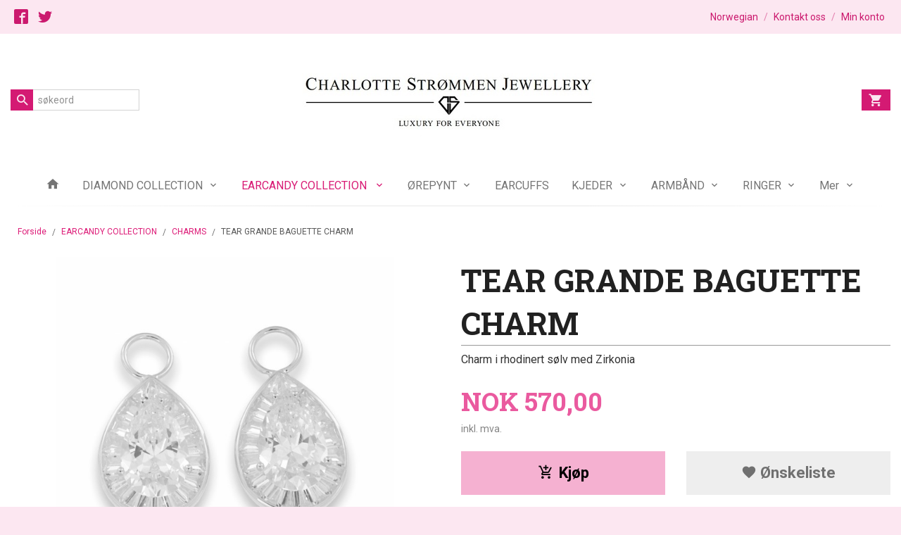

--- FILE ---
content_type: text/html
request_url: https://charlottestrommenjewellery.com/produkt/earcandy-collection/charms-2/tear-grande-baguette-charm
body_size: 14830
content:
<!DOCTYPE html>

<!--[if IE 7]>    <html class="lt-ie10 lt-ie9 lt-ie8 ie7 no-js flyout_menu" lang="no"> <![endif]-->
<!--[if IE 8]>    <html class="lt-ie10 lt-ie9 ie8 no-js flyout_menu" lang="no"> <![endif]-->
<!--[if IE 9]>    <html class="lt-ie10 ie9 no-js flyout_menu" lang="no"> <![endif]-->
<!--[if (gt IE 9)|!(IE)]><!--> <html class="no-js flyout_menu" lang="no"> <!--<![endif]-->

<head prefix="og: http://ogp.me/ns# fb: http://ogp.me/ns/fb# product: http://ogp.me/ns/product#">
    <meta http-equiv="Content-Type" content="text/html; charset=UTF-8">
    <meta http-equiv="X-UA-Compatible" content="IE=edge">
    
                    <title>TEAR GRANDE BAGUETTE CHARM | Charlotte Strømmen Jewellery</title>
        

    <meta name="description" content="Charm i rhodinert sølv med Zirkonia">

    <meta name="keywords" content="">

<meta name="csrf-token" content="3meLO0FqJXhd5sNp3VbYAWyR6XxVdZuA5AABF20g">    <link rel="shortcut icon" href="/favicon.ico">
    <meta property="og:title" content="TEAR GRANDE BAGUETTE CHARM">
<meta property="og:type" content="product">

<meta property="og:image" content="https://charlottestrommenjewellery.com/assets/img/630/630/bilder_nettbutikk/33ca15b5722051af548488a3c79aa754-image.jpeg">

    <meta property="og:image:width" content="630">
    <meta property="og:image:height" content="630">

<meta property="og:description" content="Charm i rhodinert sølv med Zirkonia">


<meta property="product:price:amount" content="570.00"> 
<meta property="product:price:currency" content="NOK">

    <meta property="product:category" content="CHARMS">
    <meta property="product-category-link" content="https://charlottestrommenjewellery.com/butikk/earcandy-collection/charms-2">

<meta property="product:availability" content="instock">



<meta property="og:url" content="https://charlottestrommenjewellery.com/produkt/earcandy-collection/charms-2/tear-grande-baguette-charm">
<meta property="og:site_name" content="Charlotte Strømmen Jewellery">
<meta property="og:locale" content="nb_NO"><!-- Pioneer scripts & style -->
<meta name="viewport" content="width=device-width, initial-scale=1.0, minimum-scale=1">
<!-- Android Lollipop theme support: http://updates.html5rocks.com/2014/11/Support-for-theme-color-in-Chrome-39-for-Android -->
<meta name="theme-color" content="#FCE7F1">

<link href="/assets/themes/afterburner/css/afterburner.compiled.css?ver=1615635506" rel="preload" as="style">
<link href="/assets/themes/afterburner/css/afterburner.compiled.css?ver=1615635506" rel="stylesheet" type="text/css">


<script type="text/javascript" src="/assets/js/modernizr.min-dev.js"></script>
<script>
    window.FEATURES = (function() {
        var list = {"24ai":1,"24chat":1,"24nb":1,"8":1,"api":1,"blog":1,"boxpacker":1,"criteo":1,"discount":1,"dropshipping":1,"email_redesign":1,"facebook_dpa":1,"facebook_product_catalog":1,"fiken":1,"frontendfaq":1,"giftcard":1,"google_analytics_4":1,"google_shopping":1,"localization":1,"mega_menu":1,"modal_cart_free_shipping_reminder":1,"modal_cart_products":1,"newsletter":1,"om2_multihandling":1,"pickuppoints":1,"popup_module":1,"printnode":1,"product_image_slider":1,"product_management_2":1,"product_management_2_customize_layout":1,"slider":1,"snapchat":1,"stock_reminders":1,"text":1,"thumb_attribute_connection":1,"tripletex":1,"two":1,"two_search_api":1,"update_price_on_attribute_change":1,"users":1,"vipps_express":1,"webshop":1};

        return {
            get: function(name) { return name in list; }
        };
    })();

    if (window.FEATURES.get('facebook_dpa')) {
                facebook_dpa_id = "";
            }

</script>

   

<script async src="https://client.24nettbutikk.chat/embed.js" data-chat-id="24QxwCsOltRQquPBxcVNb8AQ"></script><script>function chat(){(window.lvchtarr=window.lvchtarr||[]).push(arguments)}</script><script>chat('placement', 'bottom-right');</script><!-- Global site tag (gtag.js) - Google Analytics -->
<script type="text/plain" data-category="analytics" async src="https://www.googletagmanager.com/gtag/js?id=G-82S7M9N0KV"></script>
<script type="text/plain" data-category="analytics">
  window.dataLayer = window.dataLayer || [];
  function gtag(){dataLayer.push(arguments);}
  gtag('js', new Date());

    gtag('config', 'G-82S7M9N0KV', {
      theme: 'afterburner',
      activeCheckout: 'checkout'
  });
</script>

<script>
    class Item {
        product = {};

        constructor(product) {
            this.product = product;
        }

        #setItemVariant() {
            this.product.item_variant = Array.from(document.querySelectorAll('div.product__attribute'))
                ?.reduce((previousValue, currentValue, currentIndex, array) => {
                    let selectOptions = Array.from(currentValue.children[1].children[0].children);

                    if (!selectOptions.some(option => option.tagName === 'OPTGROUP')) {
                        let attribute = currentValue.children[0].children[0].innerHTML;
                        let value = selectOptions.find(attributeValue => attributeValue.selected).innerHTML;

                        return previousValue += `${attribute}: ${value}${array.length && currentIndex !== array.length - 1 ? ', ' : ''}`;
                    }
                }, '');
        }

        #attachEventListeners() {
            document.querySelectorAll('select.js-attribute').forEach(selector => selector.addEventListener('change', () => this.#setItemVariant()));

            const buyProductButton = document.querySelector('button.js-product__buy-button');

            if (buyProductButton) {
                buyProductButton.addEventListener('click', () => {
                    gtag('event', 'add_to_cart', {
                        currency: 'NOK',
                        value: this.product.value,
                        items: [{ ...this.product, quantity: parseInt(document.getElementById('buy_count').value) }]
                    });
                });
            }

            const buyBundleButton = document.querySelector('button.js-bundle__buy-button');

            if (buyBundleButton) {
                buyBundleButton.addEventListener('click', () => {
                    gtag('event', 'add_to_cart', {
                        currency: 'NOK',
                        value: this.product.value,
                        items: [this.product]
                    });
                });
            }

            const wishListButton = document.querySelector('.product__wishlist-button:not(.disabled)');

            if (wishListButton) {
                wishListButton.addEventListener('click', () => {
                    gtag('event', 'add_to_wishlist', {
                        currency: 'NOK',
                        value: this.product.value,
                        items: [{ ...this.product, quantity: parseInt(document.getElementById('buy_count').value) }],
                    });
                });
            }
        }

        async initialize() {
            await this.#setItemVariant();
            this.#attachEventListeners();

            gtag('event', 'view_item', {
                currency: 'NOK',
                value: this.product.value,
                items: [this.product]
            });
        }
    }
</script>
<!-- Google Analytics -->
<script type="text/plain" data-category="analytics">

    (function (i, s, o, g, r, a, m) {
        i['GoogleAnalyticsObject'] = r;
        i[r] = i[r] || function () {
            (i[r].q = i[r].q || []).push(arguments)
        }, i[r].l = 1 * new Date();
        a = s.createElement(o),
            m = s.getElementsByTagName(o)[0];
        a.async = 1;
        a.src = g;
        m.parentNode.insertBefore(a, m)
    })(window, document, 'script', '//www.google-analytics.com/analytics.js', 'ga');

    
    ga('create', 'UA-24343184-8', 'auto', '24nb');

        ga('24nb.send', 'pageview');

    
    
</script>
<link rel="stylesheet" href="/css/cookie_consent.css">
<script defer src="/js/cookie_consent.js"></script>
<script>
    window.dataLayer = window.dataLayer || [];
    function gtag(){dataLayer.push(arguments);}

    // Set default consent to 'denied' as a placeholder
    // Determine actual values based on your own requirements
    gtag('consent', 'default', {
        'ad_storage': 'denied',
        'ad_user_data': 'denied',
        'ad_personalization': 'denied',
        'analytics_storage': 'denied',
        'url_passthrough': 'denied'
    });

</script>

<script>

    window.addEventListener('load', function(){

        CookieConsent.run({
            cookie: {
                name: 'cookie_consent_cookie',
                domain: window.location.hostname,
                path: '/',
                expiresAfterDays: 30,
                sameSite: 'Lax'
            },
            disablePageInteraction: true,
            guiOptions: {
                consentModal: {
                    layout: 'box inline',
                    position: 'middle center',
                    equalWeightButtons: false,
                }
            },
            categories: {
                necessary: {
                    enabled: true,
                    readonly: true,
                },
                analytics: {},
                targeting: {}
            },
            language: {
                default: 'no',
                translations: {
                    no: {
                        consentModal: {
                            title: 'Vi bruker cookies!',
                            description: '<p>Vi benytter første- og tredjeparts cookies (informasjonskapsler).</p><br><br><p>Cookies bruker til: </p><br><ul style="padding-left:3px;"><li>Nødvendige funksjoner på nettsiden</li><li>Analyse og statistikk</li><li>Markedsføring som kan brukes for personlig tilpasning av annonser</li></ul><br><p>Velg “Godta alle” om du aksepterer vår bruk av cookie. Hvis du ønsker å endre på cookie-innstillingene, velg “La meg velge selv”.</p><br><p>Les mer om vår Cookie policy <a href="/side/cookies">her.</a></p>',
                            acceptAllBtn: 'Godta alle',
                            acceptNecessaryBtn: 'Godta kun nødvendige',
                            showPreferencesBtn: 'La meg velge selv',
                        },
                        preferencesModal: {
                            title: 'Innstillinger',
                            acceptAllBtn: 'Godta alle',
                            acceptNecessaryBtn: 'Godta kun nødvendige',
                            savePreferencesBtn: 'Lagre og godta innstillinger',
                            closeIconLabel: 'Lukk',
                            sections: [
                                {
                                    title: 'Bruk av cookies 📢',
                                    description: 'Vi bruker cookies for å sikre deg en optimal opplevelse i nettbutikken vår. Noen cookies er påkrevd for at nettbutikken skal fungere. Les mer om vår <a href="/side/sikkerhet_og_personvern" class="cc-link">personvernerklæring</a>.'
                                },
                                {
                                    title: 'Helt nødvendige cookies',
                                    description: 'Cookies som er helt nødvendig for at nettbutikken skal fungere. Man får ikke handlet i nettbutikken uten disse.',
                                },
                                {
                                    title: 'Cookies rundt analyse og oppsamling av statistikk',
                                    description: 'Cookie som lagrer anonym statistikk av besøkende i nettbutikken. Disse brukes av nettbutikkeier for å lære seg mer om hvem publikummet sitt er.',
                                    linkedCategory: 'analytics'
                                },
                                {
                                    title: 'Cookies rundt markedsføring og retargeting',
                                    description: 'Cookies som samler informasjon om din bruk av nettsiden slik at markedsføring kan tilpasses deg.',
                                    linkedCategory: 'targeting'
                                },
                                {
                                    title: 'Mer informasjon',
                                    description: 'Ved spørsmål om vår policy rundt cookies og dine valg, ta gjerne kontakt med oss på <a href="mailto:charlottestrommenjewellery@gmail.com">charlottestrommenjewellery@gmail.com</a>.'
                                }
                            ]
                        }
                    }
                }
            }
        });
    });
</script>

<script type="text/plain" data-category="targeting">
    window.dataLayer = window.dataLayer || [];
    function gtag(){ dataLayer.push(arguments); }
    gtag('consent', 'update', {
        'ad_storage': 'granted',
        'ad_user_data': 'granted',
        'ad_personalization': 'granted'
    });
</script>

<script type="text/plain" data-category="analytics">
    window.dataLayer = window.dataLayer || [];
    function gtag(){ dataLayer.push(arguments); }
    gtag('consent', 'update', {
        'analytics_storage': 'granted',
        'url_passthrough': 'granted'
    });
</script>

        </head>

<body class="">

    <a href="#main-content" class="sr-only">Gå til innholdet</a>

<div id="outer-wrap">
    <div id="inner-wrap" class="content-wrapper">
        
                
            <header id="top" role="banner" class="header-row">
    <nav id="utils-nav" class="top-bg hide-for-print">
    <div class="row">
        <div class="small-7 medium-6 columns">
                <ul class="social-buttons-list links__list">
        
                    <li class="social-button social-button--facebook links__list__item">
                <a href="https://www.facebook.com" class="social-button__link" target="_blank"><i class="icon-facebook"></i></a>
            </li>
                    <li class="social-button social-button--twitter links__list__item">
                <a href="https://twitter.com" class="social-button__link" target="_blank"><i class="icon-twitter"></i></a>
            </li>
        
    </ul>
        </div>

        <div class="small-5 medium-6 columns">
            <nav class="user-nav">
    <ul class="right inline-list piped-nav" id="user-nav">
                    <li>
                <form name="velg_spraak" method="post" class="setting__form" action="https://charlottestrommenjewellery.com/produkt/earcandy-collection/charms-2/tear-grande-baguette-charm">

    <a href="#language-show" id="language-close" class="setting__button neutral-link"><i class="icon icon-close show-for-small-only hide-for-medium-up"></i><span class="show-for-medium-up">Norwegian</span></a>
    <a href="#language-close" id="language-show" class="setting__button neutral-link"><i class="icon icon-language show-for-small-only hide-for-medium-up"></i><span class="show-for-medium-up">Norwegian</span></a>

    <div class="setting__select" id="language">
        <select name="velg_spraak" id="choose-langauge">
                            <option value="1" selected>Norwegian</option>
                            <option value="2">English</option>
                    </select>

        <input type="submit" value="Ok" class="button small primary-color-bg">
    </div>

</form>            </li>
            <li class="user-nav__separator hide-for-small">/</li>
        
                <li>
            <a href="/side/kontakt_oss" class="neutral-link">
                <i class="icon icon-mail show-for-small-only hide-for-medium-up"></i><span class="show-for-medium-up">Kontakt oss</span>
            </a>
        </li>
        <li class="user-nav__separator hide-for-small">/</li>
        <li>
            <a href="/konto" class="neutral-link">
                <i class="icon icon-person show-for-small-only hide-for-medium-up"></i><span class="show-for-medium-up">Min konto</span>
            </a>
        </li>
    </ul>
</nav>        </div>
    </div>
</nav>    <div id="logo-row" class="header-bg">
    <div class="row row--space-between">
        <div class="large-8 large-push-2 columns">
            <div id="logo" class="logo-wrapper">
    <a href="https://charlottestrommenjewellery.com/" class="neutral-link">

        
            <span class="vertical-pos-helper"></span><img src="/bilder_diverse/1615635386_scaled.jpg" alt="Charlotte Strømmen Jewellery" class="logo-img">

        
    </a>
</div>
        </div>
        <div class="columns small-3 hide-for-large-up">
            <div class="nav-open-btn__container">
                <a id="nav-open-btn" class="btn" href="#nav"><i class="icon-menu icon-large"></i></a>
            </div>
        </div>
        <div id="extra-nav-large" class="large-2 large-pull-8 small-6 columns">  
            <form action="https://charlottestrommenjewellery.com/search" accept-charset="UTF-8" method="get" class="js-product-search-form search-box__container" autocomplete="off">    
<input type="text" name="q" value="" id="search-box__input--small2" tabindex="0" maxlength="80" class="inputfelt_sokproduktmarg search-box__input not-collapsible" placeholder="søkeord"  />
    <input type="submit" class="search-box__submit button small primary-color-bg hidden"  value="Søk"/>

    <label for="search-box__input--small2" class="search-box__label"><span class="icon-search icon-large"></span></label>
    <div class="js-product-search-results product-search-results is-hidden">
        <p class="js-product-search__no-hits product-search__no-hits is-hidden">Ingen treff</p>
        <div class="js-product-search__container product-search__container is-hidden"></div>
        <p class="js-product-search__extra-hits product-search__extra-hits is-hidden">
            <a href="#" class="themed-nav">&hellip;vis flere treff (<span class="js-product-search__num-extra-hits"></span>)</a>
        </p>
    </div>
</form>        </div>
        <div class="large-2 columns small-3 hide-for-print">
            <div class="cart-and-checkout cart-and-checkout--compact">
    <a href="https://charlottestrommenjewellery.com/kasse" class="neutral-link cart-button cart-button--empty">
        <i class="icon-shopping-cart cart-button__icon icon-large"></i><span class="cart-button__text">Handlevogn</span>
        <span class="cart-button__quantity">0</span>
        <span class="cart-button__sum">0,00</span>
        <span class="cart-button__currency">NOK</span>
    </a>

    <a href="https://charlottestrommenjewellery.com/kasse_two" class="button show-for-medium-up checkout-button call-to-action-color-bg">Kasse <i class="icon-chevron-right cart-icon icon-large"></i></a>
</div>        </div>
    </div>
</div>    <nav id="nav" class="navigation-bg main-nav nav-offcanvas js-arrow-key-nav hide-for-print" role="navigation">
    <div class="block row collapse">
        <div class="columns"> 
            <h2 class="block-title nav-offcanvas__title">Produkter</h2>
                        <ul id="main-menu" class="sm main-nav__list level-0" data-mer="Mer">
<li class="main-nav__item level-0"><a class="main-nav__frontpage-link" href="http://www.charlottestrommenjewellery.com"><i class="icon-home" title="Forside"></i></a></li><li class="main-nav__item parent level-0"><a href="/butikk/diamond-collection" >DIAMOND COLLECTION</a><ul class="main-nav__submenu level-1" data-mer="Mer">
<li class="main-nav__item level-1"><a href="/butikk/diamond-collection/ringer-2" >RINGER</a></li><li class="main-nav__item level-1"><a href="/butikk/diamond-collection/orepynt-1" >ØREPYNT</a></li><li class="main-nav__item level-1"><a href="/butikk/diamond-collection/kjeder-2" >KJEDER</a></li></ul>
</li><li class="main-nav__item selected parent level-0"><a href="/butikk/earcandy-collection" >EARCANDY COLLECTION </a><ul class="main-nav__submenu active level-1" data-mer="Mer">
<li class="main-nav__item selected_sibl level-1"><a href="/butikk/earcandy-collection/creoler-2" >CREOLER</a></li><li class="main-nav__item current selected_sibl level-1"><a href="/butikk/earcandy-collection/charms-2" >CHARMS</a></li><li class="main-nav__item selected_sibl level-1"><a href="/butikk/earcandy-collection/studs-2" >STUDS</a></li></ul>
</li><li class="main-nav__item parent level-0"><a href="/butikk/orepynt" >ØREPYNT</a><ul class="main-nav__submenu level-1" data-mer="Mer">
<li class="main-nav__item level-1"><a href="/butikk/orepynt/precious-collection-2" >PRECIOUS COLLECTION</a></li><li class="main-nav__item level-1"><a href="/butikk/orepynt/modern-nostalgia-collection" >MODERN NOSTALGIA COLLECTION</a></li><li class="main-nav__item level-1"><a href="/butikk/orepynt/pearl-collection-2" >PEARL COLLECTION</a></li><li class="main-nav__item level-1"><a href="/butikk/orepynt/piper-collection-1" >PIPER COLLECTION</a></li><li class="main-nav__item level-1"><a href="/butikk/orepynt/crystal-collection" >CRYSTAL COLLECTION</a></li><li class="main-nav__item level-1"><a href="/butikk/orepynt/stone-collection-1" >EARRING COLLECTION</a></li><li class="main-nav__item level-1"><a href="/butikk/orepynt/serpent-collection" >SERPENT COLLECTION</a></li><li class="main-nav__item level-1"><a href="/butikk/orepynt/lux-collection-1" >LUX COLLECTION</a></li><li class="main-nav__item level-1"><a href="/butikk/orepynt/pretty-in-pink-collection" >PRETTY IN PINK COLLECTION</a></li><li class="main-nav__item level-1"><a href="/butikk/orepynt/tennis-collection-4" >TENNIS COLLECTION</a></li><li class="main-nav__item level-1"><a href="/butikk/orepynt/earclimber-collection-1" >EARCLIMBER COLLECTION</a></li><li class="main-nav__item level-1"><a href="/butikk/orepynt/enamel-collection-2" >ENAMEL COLLECTION</a></li><li class="main-nav__item level-1"><a href="/butikk/orepynt/spotlight-collection-5" >SPOTLIGHT COLLECTION</a></li><li class="main-nav__item level-1"><a href="/butikk/orepynt/golden-hoop-collection-1" >GOLDEN HOOP COLLECTION</a></li><li class="main-nav__item level-1"><a href="/butikk/orepynt/golden-collection-1" >GOLDEN COLLECTION</a></li></ul>
</li><li class="main-nav__item level-0"><a href="/butikk/earcuffs" >EARCUFFS </a></li><li class="main-nav__item parent level-0"><a href="/butikk/kjeder-1" >KJEDER</a><ul class="main-nav__submenu level-1" data-mer="Mer">
<li class="main-nav__item level-1"><a href="/butikk/kjeder-1/lange-kjeder-1" >LANGE KJEDER</a></li><li class="main-nav__item parent level-1"><a href="/butikk/kjeder-1/korte-kjeder-1" >KORTE KJEDER</a><ul class="main-nav__submenu level-2" data-mer="Mer">
<li class="main-nav__item level-2"><a href="/butikk/kjeder-1/korte-kjeder-1/precious-collection-1" >PRECIOUS COLLECTION</a></li><li class="main-nav__item level-2"><a href="/butikk/kjeder-1/korte-kjeder-1/modern-nostalgia-collection-2" >MODERN NOSTALGIA COLLECTION</a></li><li class="main-nav__item level-2"><a href="/butikk/kjeder-1/korte-kjeder-1/serpent-collection-1" >SERPENT COLLECTION</a></li><li class="main-nav__item level-2"><a href="/butikk/kjeder-1/korte-kjeder-1/necklace-collection-1" >NECKLACE COLLECTION</a></li><li class="main-nav__item level-2"><a href="/butikk/kjeder-1/korte-kjeder-1/enamel-collection-1" >ENAMEL COLLECTION</a></li><li class="main-nav__item level-2"><a href="/butikk/kjeder-1/korte-kjeder-1/lux-collection" >LUX COLLECTION</a></li><li class="main-nav__item level-2"><a href="/butikk/kjeder-1/korte-kjeder-1/pippa-collection" >PIPPA COLLECTION</a></li><li class="main-nav__item level-2"><a href="/butikk/kjeder-1/korte-kjeder-1/piper-collection" >PIPER COLLECTION</a></li><li class="main-nav__item level-2"><a href="/butikk/kjeder-1/korte-kjeder-1/all-smiles-collection" >ALL SMILES COLLECTION</a></li><li class="main-nav__item level-2"><a href="/butikk/kjeder-1/korte-kjeder-1/luxury-collection-1" >LUXURY COLLECTION</a></li><li class="main-nav__item level-2"><a href="/butikk/kjeder-1/korte-kjeder-1/tennis-collection" >TENNIS COLLECTION</a></li><li class="main-nav__item level-2"><a href="/butikk/kjeder-1/korte-kjeder-1/classic-collection-1" >CLASSIC COLLECTION</a></li><li class="main-nav__item level-2"><a href="/butikk/kjeder-1/korte-kjeder-1/spotlight-collection-4" >SPOTLIGHT COLLECTION</a></li><li class="main-nav__item level-2"><a href="/butikk/kjeder-1/korte-kjeder-1/pearl-collection-1" >PEARL COLLECTION</a></li><li class="main-nav__item level-2"><a href="/butikk/kjeder-1/korte-kjeder-1/chunky-chain-collection-2" >CHUNKY CHAIN COLLECTION</a></li><li class="main-nav__item level-2"><a href="/butikk/kjeder-1/korte-kjeder-1/alphabet-collection-1" >ALPHABET COLLECTION</a></li></ul>
</li></ul>
</li><li class="main-nav__item parent level-0"><a href="/butikk/armband-1" >ARMBÅND</a><ul class="main-nav__submenu level-1" data-mer="Mer">
<li class="main-nav__item level-1"><a href="/butikk/armband-1/modern-nostalgia-collection-1" >MODERN NOSTALGIA COLLECTION</a></li><li class="main-nav__item level-1"><a href="/butikk/armband-1/serpent-collection-2" >SERPENT COLLECTION</a></li><li class="main-nav__item level-1"><a href="/butikk/armband-1/bracelet-collection-1" >BRACELET COLLECTION</a></li><li class="main-nav__item level-1"><a href="/butikk/armband-1/tennis-collection-3" >TENNIS COLLECTION</a></li><li class="main-nav__item level-1"><a href="/butikk/armband-1/pearl-collection" >PEARL COLLECTION</a></li><li class="main-nav__item level-1"><a href="/butikk/armband-1/all-smiles-collection-1" >ALL SMILES COLLECTION</a></li></ul>
</li><li class="main-nav__item parent level-0"><a href="/butikk/ringer-1" >RINGER</a><ul class="main-nav__submenu level-1" data-mer="Mer">
<li class="main-nav__item level-1"><a href="/butikk/ringer-1/precious-collection" >PRECIOUS COLLECTION</a></li><li class="main-nav__item level-1"><a href="/butikk/ringer-1/serpent-collection-3" >SERPENT COLLECTION</a></li><li class="main-nav__item level-1"><a href="/butikk/ringer-1/ring-collection-1" >RING COLLECTION</a></li><li class="main-nav__item level-1"><a href="/butikk/ringer-1/lux-collection-2" >LUX COLLECTION</a></li><li class="main-nav__item level-1"><a href="/butikk/ringer-1/all-smiles-collection-2" >ALL SMILES COLLECTION</a></li><li class="main-nav__item level-1"><a href="/butikk/ringer-1/stackable-ring-collection-1" >STACKABLE RING COLLECTION</a></li><li class="main-nav__item level-1"><a href="/butikk/ringer-1/enamel-collection" >ENAMEL COLLECTION</a></li><li class="main-nav__item level-1"><a href="/butikk/ringer-1/spotlight-collection-3" >SPOTLIGHT COLLECTION</a></li></ul>
</li><li class="main-nav__item parent level-0"><a href="/butikk/goldfinger-x-charlotte" >GOLDFINGER X CHARLOTTE</a><ul class="main-nav__submenu level-1" data-mer="Mer">
<li class="main-nav__item level-1"><a href="/butikk/goldfinger-x-charlotte/creoler-1" >CREOLER</a></li><li class="main-nav__item level-1"><a href="/butikk/goldfinger-x-charlotte/charms-1" >CHARMS</a></li><li class="main-nav__item level-1"><a href="/butikk/goldfinger-x-charlotte/studs-1" >STUDS</a></li><li class="main-nav__item level-1"><a href="/butikk/goldfinger-x-charlotte/kjeder" >KJEDER</a></li><li class="main-nav__item level-1"><a href="/butikk/goldfinger-x-charlotte/armband" >ARMBÅND</a></li></ul>
</li><li class="main-nav__item parent level-0"><a href="/butikk/hair-accessories" >HAIR ACCESSORIES</a><ul class="main-nav__submenu level-1" data-mer="Mer">
<li class="main-nav__item level-1"><a href="/butikk/hair-accessories/harklyper" >HÅRKLYPER</a></li><li class="main-nav__item level-1"><a href="/butikk/hair-accessories/scrunchies" >SCRUNCHIES</a></li><li class="main-nav__item level-1"><a href="/butikk/hair-accessories/harboyler" >HÅRBØYLER</a></li></ul>
</li><li class="main-nav__item level-0"><a href="/butikk/om-oss" >OM OSS</a></li></ul>
        </div>
    </div>

            <a class="main-nav__close-btn exit-off-canvas" id="nav-close-btn" href="#top">Lukk <i class="icon-chevron-right icon-large"></i></a>
    </nav></header>
            <div id="main" class="content-bg main-content">
    <div class="row">

        <div class="columns">

            <div id="main-content" itemscope itemtype="http://schema.org/Product" tabindex="-1">

                
    <div class="row product__breadcrumbs breadcrumbs__wrapper hide-for-print">
        <div class="small-12 columns">
            <ul class="breadcrumbs" itemscope itemtype="http://schema.org/BreadcrumbList"><li class="breadcrumbs__item breadcrumbs__home"><a href="https://charlottestrommenjewellery.com/">Forside</a></li><li class="breadcrumbs__item" itemprop="itemListElement" itemscope itemtype="http://schema.org/ListItem"><a itemtype="http://schema.org/Thing" itemprop="item" href="https://charlottestrommenjewellery.com/butikk/earcandy-collection"><span itemprop="name">EARCANDY COLLECTION </span></a> <meta itemprop="position" content="1" /></li><li class="breadcrumbs__item" itemprop="itemListElement" itemscope itemtype="http://schema.org/ListItem"><a itemtype="http://schema.org/Thing" itemprop="item" href="https://charlottestrommenjewellery.com/butikk/earcandy-collection/charms-2"><span itemprop="name">CHARMS</span></a> <meta itemprop="position" content="2" /></li><li class="breadcrumbs__item current" itemprop="itemListElement" itemscope itemtype="http://schema.org/ListItem"><span><span itemprop="name">TEAR GRANDE BAGUETTE CHARM</span></span><meta itemtype="http://schema.org/Thing" content="https://charlottestrommenjewellery.com/produkt/earcandy-collection/charms-2/tear-grande-baguette-charm" itemprop="item"><meta itemprop="position" content="3" /></li><meta itemprop="numberOfItems" content="3"><meta itemprop="itemListOrder" content="Ascending"></ul>
        </div>
    </div>

<article class="product">

    <div class="row">

        <form action="https://charlottestrommenjewellery.com/handlevogn/leggtil" method="post" accept-charset="utf-8" class="product__form"><input type="hidden" name="_token" value="3meLO0FqJXhd5sNp3VbYAWyR6XxVdZuA5AABF20g">        
<input type="hidden" name="id" value="1585" />
        
<input type="hidden" name="path" value="produkt/earcandy-collection/charms-2/tear-grande-baguette-charm" />

            <div class="product__images  small-12 medium-6 large-6 small-centered medium-uncentered columns">
                <div class="product__main-images">
    <ul class="js-fancybox-gallery ">
                    <li>
                <a class="fancybox product__main-images__link readon-icon__wrapper bx-slide"
                data-fancybox-group="prod_gallery"
                href="/assets/img/1024/1024/bilder_nettbutikk/33ca15b5722051af548488a3c79aa754-image.jpeg"
                target="_blank"
                title=""
                tabindex="0">
                    <img src="/assets/img/640/640/bilder_nettbutikk/33ca15b5722051af548488a3c79aa754-image.jpeg" alt="" title="">
                    <div class="readon-icon__container">
                        <span class="vertical-pos-helper"></span><i class="icon-search readon-icon"></i>
                    </div>
                </a>
            </li>
            </ul>
</div>

            </div>

            <div class="product__info small-12 medium-6 large-6 small-centered medium-uncentered columns">

                <h1 itemprop="name" class="product__title">TEAR GRANDE BAGUETTE CHARM</h1>

                                
                <p class="product__ingress" itemprop="description">Charm i rhodinert sølv med Zirkonia</p>

                <meta itemprop="brand" content="">
                                    <meta itemprop="image" content="https://charlottestrommenjewellery.com/assets/img/630/630/bilder_nettbutikk/33ca15b5722051af548488a3c79aa754-image.jpeg">
                                <meta itemprop="sku" content="CSJ-E00641">
                <meta itemprop="gtin14" content="7070563650199">
                
                <div class="row">
                                            <div class="small-12 large-7 columns">
                            <div class="offers" itemprop="offers" itemscope itemtype="http://schema.org/Offer">

    
        <span class="price primary-color-big"><span id="product-1585-price" class="sr-only visuallyhidden">Pris</span><span class="currency">NOK</span><span class="price__display" aria-labelledby="product-1585-price">570,00</span></span>

        
        
        
        <span class="vat-info">inkl. mva.</span>

        <meta itemprop="price" content="570">
<meta itemprop="priceCurrency" content="NOK">
    
<span itemprop="priceSpecification" itemscope itemtype="http://www.schema.org/PriceSpecification">
    <meta itemprop="price" content="570">
    <meta itemprop="priceCurrency" content="NOK">
    <meta itemprop="valueAddedTaxIncluded" content="true">
</span>

<!--<meta itemprop="priceValidUntil" content="">-->
<meta itemprop="url" content="https://charlottestrommenjewellery.com/produkt/earcandy-collection/charms-2/tear-grande-baguette-charm">
            <link itemprop="availability" href="http://schema.org/PreOrder">

<meta id="stock-status-1585" data-stock="0" data-session-stock="0" content="0">
    
</div>                        </div>
                                        <div class="small-12 large-5 columns">
                        <div class="product__stockstatus product__stockstatus--sold-out">
    
    </div>                    </div>
                </div>
                
                
                <div class="product__attributes">
                        
<input type="hidden" name="attributt[][0]" value="" />
                        <input type="hidden" class="product__quantity" data-product-id="1585" name="antall" value="1" id="buy_count">
                </div>

                    <input name="ekstra_velg" type="hidden" value='0'>
    <input name="ekstra_tekst" type="hidden" value=''>

                
                <div class="row">
                    <div class="columns small-6">
	        <button type="submit" name="button" class="button large expand product__buy-button js-product__buy-button" data-product-id="1585">
            <i class="icon-add-shopping-cart"></i>Kjøp        </button>
	</div>

                                            <div class="columns small-6 left hide-for-print">
    <a href="#" class="button large expand secondary product__wishlist-button disabled" data-success="Produktet ble lagt i ønskelisten" data-disabled-msg="Du må registrere deg eller logge inn for å bruke ønskelisten">
        <i class="icon-favorite"></i> Ønskeliste    </a>
</div>                                    </div>
                
                
            </form>                                
                
    <div class="social-buttons__headline-wrapper block__box__headline-wrapper">
        <h3 class="social-buttons__headline block__box__headline">Del dette</h3>
    </div>

    <ul class="social-buttons-list social-buttons-list--product">

                    <li class="social-button social-button--twitter">
                    <a href="https://twitter.com/intent/tweet?url=https%3A%2F%2Fcharlottestrommenjewellery.com%2Fprodukt%2Fearcandy-collection%2Fcharms-2%2Ftear-grande-baguette-charm&amp;text=TEAR+GRANDE+BAGUETTE+CHARM+%7C+Charlotte+Str%C3%B8mmen+Jewellery" title="Del på Twitter" class="social-button__link" target="_blank">
                        <i class="icon-twitter"></i>
                    </a>
                </li>        
                    <li class="social-button social-button--facebook">
                    <a href="https://www.facebook.com/sharer/sharer.php?u=https%3A%2F%2Fcharlottestrommenjewellery.com%2Fprodukt%2Fearcandy-collection%2Fcharms-2%2Ftear-grande-baguette-charm" title="Del på Facebook" class="social-button__link" target="_blank">
                        <i class="icon-facebook"></i>
                    </a>
                </li>        
        
        
                    <li class="social-button social-button--mail">
                    <a href="mailto:?subject=TEAR GRANDE BAGUETTE CHARM&amp;body=TEAR GRANDE BAGUETTE CHARM%0A%0ACharm i rhodinert s&oslash;lv med Zirkonia%0A%0ALes mer: https://charlottestrommenjewellery.com/produkt/earcandy-collection/charms-2/tear-grande-baguette-charm" title="Del på E-post" class="social-button__link" >
                        <i class="icon-mail"></i>
                    </a>
                </li>        
    </ul>
            </div>


        <div class="product__about small-12 large-6 small-centered medium-uncentered columns">
            <div id="product-tabs" class="js-tabs">
    
            <ul class="resp-tabs-list">
                            <li tabindex="0">Produktinfo</li>
                            <li tabindex="0">Produktanmeldelser (0)</li>
                    </ul> 

        <div class="resp-tabs-container">
                            <div>
                    <p><!--StartFragment--></p>
<div class="resp-tab-content resp-tab-content-active" style="display: block;">
<p>Charm i rhodinert sølv med klare Zirkonia</p>
<p>Høyde: ca. 24 mm </p>
<p>Farge: Sølv / Klar </p>
<p>Materiale: Rhodinert Sølv 925S + Zirkonia</p>
<p><span style="color: #ff99cc;"><strong>NB! LØSE CHARMS SELGES PR. STK!</strong></span></p>
</div>
<!--EndFragment-->
<p> </p>                                    </div>
                            <div>
                                        
<div class="comments-form js-arrow-key-nav">

        <div class="comments-form-wrapper">
            <form action="https://charlottestrommenjewellery.com/produkt/earcandy-collection/charms-2/tear-grande-baguette-charm#produkt_anmeldelser_form" method="post" name="produkt_anmeldelser" id="produkt_anmeldelser_form" class="js-review-form">

                <p>Skriv en produktanmeldelse og del dine erfaringer med dette produktet med andre kunder.</p>
                
                
<input type="hidden" name="pid" value="1585" />
                <input type='hidden' name='anonymous' value='1'>
                
<input type="hidden" name="egetnavn" value="0" />
                <label style="display: none">Email
                    <input type="text" name="email" value="">
                </label>

                <div class="row">
                    <div class="small-12 medium-8 large-12 columns">
                        <label for="nick" >Navn                            <input type="hidden" name="_token" value="3meLO0FqJXhd5sNp3VbYAWyR6XxVdZuA5AABF20g">
                            <input type="text" value="" name="nick" id="nick" placeholder="" required>
                            <small class="error comments-form-error"></small>
                        </label>
                    </div>
                </div>

                <div class="row">
                    <div class="small-12 columns">
                        <label>Din vurdering?</label>

                        <div class="rating">
                                                            <label class="star star-1" for="star1"><span class="stars-label">1&nbsp;star</span></label>
                                <input class="star-checkbox star-checkbox-1" tabindex="0" type="radio" id="star1" name="poeng" value="1"  required>
                                                            <label class="star star-2" for="star2"><span class="stars-label">2&nbsp;star</span></label>
                                <input class="star-checkbox star-checkbox-2" tabindex="0" type="radio" id="star2" name="poeng" value="2"  required>
                                                            <label class="star star-3" for="star3"><span class="stars-label">3&nbsp;star</span></label>
                                <input class="star-checkbox star-checkbox-3" tabindex="0" type="radio" id="star3" name="poeng" value="3" checked required>
                                                            <label class="star star-4" for="star4"><span class="stars-label">4&nbsp;star</span></label>
                                <input class="star-checkbox star-checkbox-4" tabindex="0" type="radio" id="star4" name="poeng" value="4"  required>
                                                            <label class="star star-5" for="star5"><span class="stars-label">5&nbsp;star</span></label>
                                <input class="star-checkbox star-checkbox-5" tabindex="0" type="radio" id="star5" name="poeng" value="5"  required>
                                                            <label class="star star-6" for="star6"><span class="stars-label">6&nbsp;star</span></label>
                                <input class="star-checkbox star-checkbox-6" tabindex="0" type="radio" id="star6" name="poeng" value="6"  required>
                            
                            <div class="rating-checkbox-hider"></div>
                        </div>
                    </div>
                </div>

                <div class="row">
                    <div class="small-12 medium-8 large-12 columns">
                        <label for="tittel" >Oppgi en tittel for anmeldelsen din                            <input type="text" name="tittel" value="" id="tittel" required>
                        </label>
                        <small class="error comments-form-error"></small>
                    </div>
                </div>

                <div class="row">
                    <div class="small-12 medium-8 large-12 columns">
                        <label for="comment-text" >Skriv inn produktanmeldelsen i feltet under                            <textarea id="comment-text" name="tekst" rows="5"></textarea>
                        </label>
                        <small class="error comments-form-error"></small>
                    </div>
                </div>



                <input class="button" type="submit" name="submit" value="Registrer">

            </form>                
        </div>
        
                    <aside class="comments-guidelines">
                <P><STRONG>Retningslinjer for produktanmeldelser: </STRONG><BR></P>
<P><SPAN style="TEXT-DECORATION: underline">Hva skal en produktanmeldelse inneholde? </SPAN></P>
<P>Din egen erfaring med fokus på det aktuelle produktet. </P>
<DIV><SPAN style="TEXT-DECORATION: underline">Vennligst ikke inkluder: </SPAN></DIV>
<DIV><SPAN style="TEXT-DECORATION: underline">&nbsp;</SPAN></DIV>
<UL>
<LI>
<DIV>Erfaringer som ikke er produkt-spesifikke. </DIV>
<LI>
<DIV>Erfaringer i forbindelse med support eller retur av det aktuelle produktet. </DIV>
<LI>
<DIV>Spørsmål om produktet eller spørsmål til andre som har skrevet en anmeldelse. Dette er ikke et forum. </DIV>
<LI>
<DIV>Linker, priser, tilgjengelighet eller annen tidsavhengig informasjon. </DIV>
<LI>
<DIV>Referanser til konkurrenter</DIV>
<LI>
<DIV>Støtende/ufin ordbruk. </DIV></LI></UL>
<P><SPAN style="TEXT-DECORATION: underline">Du må ha kjøpt varen for å skrive en anmeldelse. </SPAN></P>
<P><STRONG>Admin forbeholder seg retten til å akseptere, avslå eller fjerne enhver produktanmeldelse som ikke er i tråd med disse retningslinjene. </STRONG></P>
<P><STRONG>Admin forbeholder seg retten til å publisere anmeldelser i for eksempel annonsering. </STRONG></P>            </aside>
        
</div>                </div>
                    </div>
    
</div>        </div>

    </div>

    <meta itemprop="url" content="https://charlottestrommenjewellery.com/produkt/earcandy-collection/charms-2/tear-grande-baguette-charm">

</article>


            </div>
            
        </div>

    </div>
</div>            
            <div>
    <div class="footer-bg">
        <div class="row hide-for-print">
            <div class="columns small-12 medium-12 large-4 footer-block">
                <div class="block" id="block-footer">
                    <div class="block__box bordered block__box--newsletter">
                        <div class="block__box__headline-wrapper">
                            <h3 class="block__box__headline">Nyhetsbrev</h3>
                        </div>
                        <div class="block__box__content">
                            <form action="https://charlottestrommenjewellery.com/nyhetsbrev" method="post" accept-charset="utf-8"><input type="hidden" name="_token" value="3meLO0FqJXhd5sNp3VbYAWyR6XxVdZuA5AABF20g">
    <p class="block__box--newsletter__pitch">Bli blant de første som får vite om nye produkter og tilbud ved å registrere deg på vårt nyhetsbrev.</p>

    <div class="row collapse postfix-round">
        <div style="display:none">
            <input type="text" name="email" id="email" value=""/>
        </div>
        <div class="small-9 columns"><input type="text" name="epost" value="" id="epost_newsletter" placeholder="deg@eksempel.no" maxlength="80" size="23"  /></div>
        <div class="small-3 columns">
            <input type="submit" name="submit" value="Send" class="button small primary-color-bg button postfix" />        </div>
    </div>

</form>                            <div class="footer__info-partners">
                                <ul class="partner-logos">
            <li class="text-center partner-logo">
                                        <a href="http://www.bring.no/" target="_blank"><img src="//assets21.24nettbutikk.no/24960style/images/logo/posten_bring.png" alt="logoer"></a>
                    </li>
        </ul>                            </div>
                        </div>
                    </div>    
                </div>
                
                
            </div>
            <div class="columns small-12 medium-6 large-3 large-offset-2 footer-block">
                <div class="block__box block__box--info_links">
                    <h3 class="block__box__headline">Informasjon</h3>
                    <div class="block__box__content">
                        <ul class="footer__links">
            <li><a class="neutral-link" href="/side/fraktbetingelser" target="_self">Frakt</a></li>
            <li><a class="neutral-link" href="/side/kjopsbetingelser" target="_self">Kjøpsbetingelser</a></li>
            <li><a class="neutral-link" href="/side/sikkerhet_og_personvern" target="_self">Sikkerhet og personvern</a></li>
            <li><a class="neutral-link" href="/nyhetsbrev" target="_self">Nyhetsbrev</a></li>
    </ul>                    </div>
                </div>
            </div>
            <div class="columns small-12 medium-6 large-3 footer-block">
                <div class="block__box block__box--about_menu">
                    <h3 class="block__box__headline">Charlotte Strømmen Jewellery</h3>
                    <div class="block__box__content">
                        <ul>
                            <li class=" ">
            <a href="/" class=" neutral-link">Forside</a>
        </li>
                            <li class=" ">
            <a href="/kunde" class=" neutral-link">Bli kunde</a>
        </li>
                            <li class=" ">
            <a href="/gavekort" class=" neutral-link">Gavekort</a>
        </li>
                                    <li class=" login_btn is-hidden">
            <a href="/kunde/loggut" class="login_btn is-hidden neutral-link">Logg ut</a>
        </li>
                            <li class=" ">
            <a href="/side/kontakt_oss" class=" neutral-link">Kontakt oss</a>
        </li>
    </ul>                    </div>
                </div>
            </div>
        </div>
    </div>
    
    
            <div id="footer" class="footer2-bg">
            
            <div class="row hide-for-print">
                <div class="columns small-12 medium-6 large-3 footer-block">
                    <div class="block" id="block-footer1">
            <div class="block__box bordered block__box--bestseller">
    <div class="block__box__headline-wrapper">
        <h3 class="block__box__headline">Bestselgere</h3>
    </div>
    <div class="block__box__content">
        <ul id="bestseller__list">
            
        <li class="bestseller__list__item">
            <a class="bestseller  neutral-link" href="https://charlottestrommenjewellery.com/produkt/earcandy-collection/creoler-2/pippa-white">
                <div class="row collapse">

                    <div class="columns small-4 bestseller__image">
                                                    <img loading="lazy" class="bordered--hard " src="/assets/img/75/75/bilder_nettbutikk/0de7fc7c3077e09ba3f946cdc703f852-image.jpeg" alt="PIPPA WHITE">
                                            </div>

                    <div class="columns small-8">
                        <h3 class="bestseller__title">PIPPA WHITE</h3>

                                                    <span class="price currency bestseller__currency">NOK</span>
                            <span class="price bestseller__price">795,00</span>

                            
                                            </div>

                </div>
            </a>
        </li>
            
        <li class="bestseller__list__item">
            <a class="bestseller  neutral-link" href="https://charlottestrommenjewellery.com/produkt/earcandy-collection/creoler-2/pippa-medio-white-csj-e00440">
                <div class="row collapse">

                    <div class="columns small-4 bestseller__image">
                                                    <img loading="lazy" class="bordered--hard " src="/assets/img/75/75/bilder_nettbutikk/7d75726f8bd972d181d7558fc9937f88-image.jpeg" alt="PIPPA MEDIO WHITE">
                                            </div>

                    <div class="columns small-8">
                        <h3 class="bestseller__title">PIPPA MEDIO WHITE</h3>

                                                    <span class="price currency bestseller__currency">NOK</span>
                            <span class="price bestseller__price">895,00</span>

                            
                                            </div>

                </div>
            </a>
        </li>
            
        <li class="bestseller__list__item">
            <a class="bestseller  neutral-link" href="https://charlottestrommenjewellery.com/produkt/earcandy-collection/charms-2/champagne-glass-charm">
                <div class="row collapse">

                    <div class="columns small-4 bestseller__image">
                                                    <img loading="lazy" class="bordered--hard " src="/assets/img/75/75/bilder_nettbutikk/860a09f6b78b54e6d3f424b16eb5eb47-image.jpeg" alt="CHAMPAGNE GLASS CHARM">
                                            </div>

                    <div class="columns small-8">
                        <h3 class="bestseller__title">CHAMPAGNE GLASS CHARM</h3>

                                                    <span class="price currency bestseller__currency">NOK</span>
                            <span class="price bestseller__price">498,00</span>

                            
                                            </div>

                </div>
            </a>
        </li>
            
        <li class="bestseller__list__item">
            <a class="bestseller  neutral-link" href="https://charlottestrommenjewellery.com/produkt/earcandy-collection/charms-2/champagne-bottle-charm">
                <div class="row collapse">

                    <div class="columns small-4 bestseller__image">
                                                    <img loading="lazy" class="bordered--hard " src="/assets/img/75/75/bilder_nettbutikk/e02af49c5fc7f383b979e727c542fc01-image.jpeg" alt="CHAMPAGNE BOTTLE CHARM">
                                            </div>

                    <div class="columns small-8">
                        <h3 class="bestseller__title">CHAMPAGNE BOTTLE CHARM</h3>

                                                    <span class="price currency bestseller__currency">NOK</span>
                            <span class="price bestseller__price">555,00</span>

                            
                                            </div>

                </div>
            </a>
        </li>
            
        <li class="bestseller__list__item">
            <a class="bestseller  neutral-link" href="https://charlottestrommenjewellery.com/produkt/ringer-1/lux-collection-2/lux-grande-light-pink">
                <div class="row collapse">

                    <div class="columns small-4 bestseller__image">
                                                    <img loading="lazy" class="bordered--hard " src="/assets/img/75/75/bilder_nettbutikk/0c7464c35e3605fdd73a5e9b543d8bc0-image.jpeg" alt="LUX GRANDE LIGHT PINK">
                                            </div>

                    <div class="columns small-8">
                        <h3 class="bestseller__title">LUX GRANDE LIGHT PINK</h3>

                                                    <span class="price currency bestseller__currency">NOK</span>
                            <span class="price bestseller__price">995,00</span>

                            
                                            </div>

                </div>
            </a>
        </li>
    </ul>    </div>
</div>    </div>                </div>
                <div class="columns small-12 medium-6 large-3 footer-block">
                    <div class="block" id="block-footer2">
    </div>                </div>
                <div class="columns small-12 medium-6 large-3 footer-block">
                    <div class="block" id="block-footer3">
            <div class="block__box bordered block__box--account">
    <div class="block__box__headline-wrapper">
        <h3 class="block__box__headline">Din konto</h3>
    </div>
    <div class="block__box__content">
            <form action="https://charlottestrommenjewellery.com/kunde" method="post" accept-charset="utf-8"><input type="hidden" name="_token" value="3meLO0FqJXhd5sNp3VbYAWyR6XxVdZuA5AABF20g">    
        <div class="row collapsed my-account__email-field">
            <div class="control-group required"><label for="epost">E-postadresse</label><input type="text" name="epost" value="" placeholder="ola.nordmann@eksempel.no" id="epost" class=""  /></div>        </div>

        <div class="row collapsed my-account__password-field">
            <div class="control-group required"><label for="passord">Ditt passord</label><input type="password" name="passord" value="" placeholder="ditt passord" id="passord" class=""  /></div>        </div>

        <div class="row collapsed">
            <div class="columns small-5">
                <input type="submit" name="submit" value="Logg inn" class="button small primary-color-bg radius" />            </div>
            <div class="columns small-7">
                <div class="block__login__forgotpassword text-right">
                    <a href="https://charlottestrommenjewellery.com/kunde/glemtpassord">Glemt passord?</a>                </div>
            </div>
        </div>     

    </form>    </div>
</div>    </div>                </div>
                <div class="columns small-12 medium-6 large-3 footer-block">
                    <div class="block" id="block-footer4">
    </div>                </div>
            </div>

        </div>
    </div>
            <div id="end" class="end-bg">
    <div class="row hide-for-print">
        <div class="columns small-12">
            <style>
    .afterburner-cookie-warning {
        font-size: 13px;
        margin-bottom: 1rem;
        width: 35%;
    }
    @media only screen and (max-width: 600px) {
        .afterburner-cookie-warning {
            font-size: 13px;
            margin-bottom: 1rem;
            width: 100%;
        }
    }
</style>

<div class="afterburner-cookie-warning">
    Vår nettbutikk bruker cookies slik at du får en bedre kjøpsopplevelse og vi kan yte deg bedre service. Vi bruker cookies hovedsaklig til å lagre innloggingsdetaljer og huske hva du har puttet i handlekurven din. Fortsett å bruke siden som normalt om du godtar dette.    <a href="https://charlottestrommenjewellery.com/side/cookies">
        Les mer    </a>
    eller <a id="cookie_settings_button" onClick="javascript:window.initCookieConsent().showSettings()">endre innstillinger for cookies.</a>
</div>

<div class="footer__company-info">
    Charlotte Strømmen Jewellery Vardeveien 15 3292 Stavern Tlf. <a href="tel:46905310">46905310</a> - Foretaksregisteret 926753746 </div>

    <div class="footer__made-by subtle">
        Powered by <a href="https://www.24nettbutikk.no/?utm_campaign=Store%20referrals&utm_source=Storefront%20footer%20link&utm_medium=link&utm_content=footer" target="_blank" rel="nofollow">24Nettbutikk</a>
    </div>

        </div>
    </div>
</div>



<dl class="iconized-list organization-info hide" itemscope itemtype="http://schema.org/Store">
    <meta itemprop="name" content="Charlotte Strømmen Jewellery">
    <meta itemprop="url" content="https://charlottestrommenjewellery.com">
    <meta itemprop="logo" content="https://charlottestrommenjewellery.com/bilder_diverse/1615635386_scaled.jpg"><meta itemprop="image" content="https://charlottestrommenjewellery.com/bilder_diverse/1615635386_scaled.jpg"><meta itemprop="alternateName" content="Demobutikk">
    <dt class="iconized-list__header icon-place">Adresse</dt>
    <dd class="iconized-list__content" itemprop="address" itemscope itemtype="http://schema.org/PostalAddress">
        <span itemprop="streetAddress">Vardeveien 15</span>,
        <span itemprop="postalCode">3292</span>
        <span itemprop="addressLocality">Stavern</span>
    </dd>

    <dt class="iconized-list__header icon-call">Telefon</dt>
    <dd class="iconized-list__content" itemprop="telephone">46905310</dd>

    <dt class="iconized-list__header icon-mail">E-postadresse</dt>
    <dd class="iconized-list__content" itemprop="email">charlottestrommenjewellery@gmail.com</dd>

            <dt class="iconized-list__header icon-stockexchange">Foretaksregisteret</dt>
        <dd class="iconized-list__content" itemprop="vatID">926753746 </dd>
    
    <dt class="hide">Theme primary color</dt>
    <dd class="hide" itemprop="additionalProperty" itemscope itemtype="http://schema.org/PropertyValue">
        <meta itemprop="name" content="primaryColor">
        <meta itemprop="value" content="#FCE7F1">
    </dd>

    <dt class="hide">Logo background color</dt>
    <dd class="hide" itemprop="additionalProperty" itemscope itemtype="http://schema.org/PropertyValue">
        <meta itemprop="name" content="logoBackground">
        <meta itemprop="value" content="#FFFFFF">
    </dd>

    <dt class="hide">Shop open for business</dt>
    <dd class="hide" itemprop="additionalProperty" itemscope itemtype="http://schema.org/PropertyValue">
        <meta itemprop="name" content="webshopOpen">
        <meta itemprop="value" content="true">
    </dd>

    <dd class="hide" itemprop="additionalProperty" itemscope itemtype="http://schema.org/PropertyValue">
        <meta itemprop="name" content="id">
        <meta itemprop="value" content="2ZO6kDKMrrxN48gy">
    </dd>

    <dd class="hide" itemprop="additionalProperty" itemscope itemtype="http://schema.org/PropertyValue">
        <meta itemprop="name" content="checksum">
        <meta itemprop="value" content="5fcd07fc36a34adc5932f4ce343b1eb3fbfebc83">
    </dd>

        </dl>

                
    </div>
</div>

<div data-notify="container" class="alert-box alert-box--withclose alert-box--withfooter alert-{0}" id="cart-notify" role="alert" aria-live="assertive" tabindex="-1">
    <span data-notify="icon" class="alert-box__icon"></span>
    <span data-notify="title" class="alert-box__title">{1}</span>
    <span data-notify="message" class="alert-box__message">Produktet ble lagt i handlevognen</span>
    <div class="progress alert-box__progressbar" data-notify="progressbar"><div class="progress-bar progress-bar-{0}" role="progressbar" aria-valuenow="0" aria-valuemin="0" aria-valuemax="100" style="width: 0%;"></div></div>
    <div class="alert-box__footer">
        <a href="https://charlottestrommenjewellery.com/kasse" class="right">Kasse <i class="cart__icon-procede icon-chevron-right icon-medium"></i></a>
    </div>
    <a href="{3}" target="{4}" data-notify="url" rel="nofollow"></a>
    <a href="#" class="close alert-close" data-notify="dismiss">&times;</a>
</div>



<script type="text/javascript" src="/assets/js/vendor.js?m=1767308350"></script>
<script type="text/javascript" src="/assets/js/theme.js?m=1767308350"></script>


<style>
    .productlist__product:hover .equal-height-column__readon.readon-icon__container {
        display:none;
    }
</style>

<script type="text/javascript">

    let timeout;

    $(".productlist__product").hover(function(){
        let self = this;
        setAllToDefault();
        cycleImage(self);
        timeout = setInterval(function() {
            cycleImage(self);
        }, 1500);

    }, function() {
        clearTimeout(timeout);
        setDefaultImage(this);
    });

    function hasMultipleImages(parent)
    {
        return $(parent).find('span.p-slide-image').length > 1;
    }

    function findActiveImage(parent)
    {
        return $(parent).find('span.p-slide-image.visible');
    }

    function cycleImage(parent)
    {
        if (hasMultipleImages(parent)) {

            let activeImage = findActiveImage(parent);
            let isLastImage = activeImage.next('span.p-slide-image').length === 0;
            let nextImage = activeImage.next('span.p-slide-image');

            if (isLastImage) {
                nextImage = activeImage.siblings('span.p-slide-image').first();
            }

            swapImage(activeImage, nextImage);
        }
    }

    function isShowingDefaultImage(parent)
    {
        let activeImage = findActiveImage(parent);
        let defaultImage = $(parent).find('span.p-slide-image').first();

        return activeImage.is(defaultImage);
    }

    function setDefaultImage(parent)
    {
        if (hasMultipleImages(parent) && !isShowingDefaultImage(parent)) {
            let activeImage = findActiveImage(parent);
            let defaultImage = $(parent).find('span.p-slide-image').first();

            swapImage(activeImage, defaultImage);
        }
    }

    function setAllToDefault()
    {
        $(".productlist__product").each(function(){
            setDefaultImage($(this));
        });
    }

    function swapImage(currentImage, nextImage)
    {
        currentImage.removeClass('visible');
        currentImage.fadeOut(300, function() {
            nextImage.fadeIn(0);
            nextImage.addClass('visible');
        });
    }

</script><script type="text/javascript">
    if (sincos.jsEnabled) {
        $('a[href$="/kasse"]').not('.kasse_override').attr('href','/checkout');
    }
</script>
<script type="text/javascript">
    if (location.pathname.indexOf('/produkt/') > -1) {
        $('select.js-attribute').change(function () {
            const selectedAttributePrices = $('select.js-attribute option:selected').map(function () {
                return parseFloat(this.dataset.price)
            }).get();

            updateProductPrice(selectedAttributePrices);
        });

        $('select[name="attributt"]').change(function () {
            const selectedStockAttributePrices = $('select[name="attributt"] option:selected').map(function () {
                const selectedStockAttributeParentPrice = this.parentElement.label;

                return stringToNumber(selectedStockAttributeParentPrice) + stringToNumber(this.text);
            }).get();

            updateProductPrice(selectedStockAttributePrices);
        });
    } else {
        $('select.js_attr_price').change(function () {
            const product = $(this).parents('div.columns').first();

            const selectedAttributePrices = $(product).find('option:selected').map(function () {
                return parseFloat(this.getAttribute('price'));
            }).get();

            updateProductPrice(selectedAttributePrices, product);
        });

        $('select[name="attributt"]').change(function () {
            const product = $(this).parents('div.columns').first();

            const selectedStockAttributePrices = $(product).find('option:selected').map(function () {
                const selectedStockAttributeParentPrice = this.parentElement.label;

                return stringToNumber(selectedStockAttributeParentPrice) + stringToNumber(this.text);
            }).get();

            updateProductPrice(selectedStockAttributePrices, product);
        });
    }

    const updateProductPrice = (attributePrices, bundleProduct) => {
        if (bundleProduct) {
            const productBasePrice = parseFloat($(bundleProduct).find('meta[itemprop="price"]').attr('content'));
            const totalSum = reducer(attributePrices, productBasePrice);

            $(bundleProduct).find('span.price__display').text(insertDecimal(totalSum < 0 ? 0 : totalSum));
        } else {
            const productBasePrice = parseFloat($('meta[itemprop="price"]').attr('content'));
            const totalSum = reducer(attributePrices, productBasePrice);

            $('article.product span.price__display').text(insertDecimal(totalSum < 0 ? 0 : totalSum));
        }
    };

    const reducer = (attributePrices, productBasePrice) => attributePrices.reduce((accumulator, currentValue) => accumulator + currentValue, productBasePrice);

    const stringToNumber = priceString => {
        let isPlus = priceString.match(/\s\+\s[0-9]/);
        let isMinus = priceString.match(/\s\-\s[0-9]/);

        switch (isPlus || isMinus) {
            case isPlus:
                isPlus = priceString.lastIndexOf('+');
                return Number(formatString(priceString.slice(isPlus)));
            case isMinus:
                isMinus = priceString.lastIndexOf('-');
                return -Math.abs(Number(formatString(priceString.slice(isMinus))))
        }
    };

    const formatString = priceString => priceString.slice(2)
            .replace(',', '.')
            .replace(/\s/g, '');

    const insertDecimal = priceString => {
        priceString = priceString.toFixed(2).replace('.', ',');

        if (priceString.length > 6) {
            const thpos = -6;
            const strNum = priceString.slice(0, priceString.length+thpos);
            const strgspace = (' ' + priceString.slice(thpos));
            priceString = strNum + strgspace;
        }

        return priceString;
    }
</script>

<script type="text/javascript" >
    $.ajaxSetup({
        headers: {
            'X-CSRF-TOKEN': $('meta[name="csrf-token"]').attr('content')
        }
    });
</script>


<script>
    const sincosProduct = {"id":"1585","title":"TEAR GRANDE BAGUETTE CHARM","price":570,"type":"product","sku":"CSJ-E00641"};
    const sincosListData = {"id":"229","title":"CHARMS","type":"category"};

    const viewProductEvent = new CustomEvent(
        'viewProductEvent',
        {
            detail: {
                product: {
                    ...sincosProduct,
                    listData: sincosListData,
                },
                currency: 'NOK'
            }
        }
    );

    const productBuyButton = document.querySelector('button.js-product__buy-button');

    if (productBuyButton) {
        productBuyButton.addEventListener('click', () => {
            const addToCartEvent = new CustomEvent(
                'addToCartEvent',
                {
                    detail: {
                        products: [
                            {
                                ...sincosProduct,
                                quantity: parseInt(document.getElementById('buy_count').value)
                            }
                        ],
                        currency: 'NOK'
                    }
                }
            );

            document.dispatchEvent(addToCartEvent);
        });
    }

    const bundleBuyButton = document.querySelector('button.js-bundle__buy-button');

    if (bundleBuyButton) {
        bundleBuyButton.addEventListener('click', () => {
            const addToCartEvent = new CustomEvent(
                'addToCartEvent',
                {
                    detail: {
                        products: [
                            {
                                ...sincosProduct,
                                quantity: 1
                            }
                        ],
                        currency: 'NOK'
                    }
                }
            );

            document.dispatchEvent(addToCartEvent);
        });
    }

    document.dispatchEvent(viewProductEvent);
</script>
</body>

</html>
